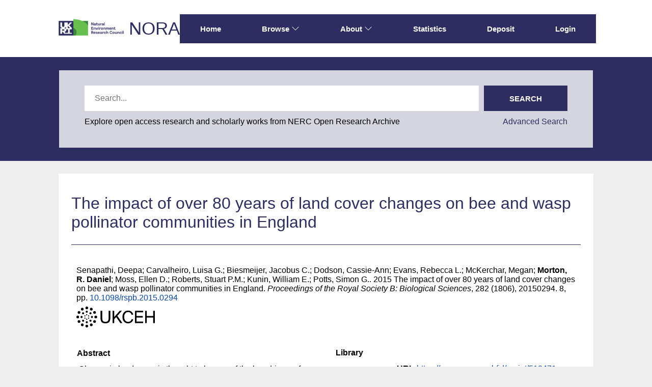

--- FILE ---
content_type: text/html; charset=utf-8
request_url: https://nora.nerc.ac.uk/id/eprint/510471/
body_size: 55172
content:
<!DOCTYPE html>
<html xmlns="http://www.w3.org/1999/xhtml" lang="en">
  <head>
    <meta http-equiv="X-UA-Compatible" content="IE=edge" />
    <meta name="viewport" content="width=device-width, initial-scale=1.0" />
    <title> The impact of over 80 years of land cover changes on bee and wasp pollinator communities in England  - NERC Open Research Archive</title>
    <link rel="icon" href="/favicon.ico" type="image/x-icon" />
    <link rel="shortcut icon" href="/favicon.ico" type="image/x-icon" />
    <meta name="eprints.eprintid" content="510471" />
<meta name="eprints.rev_number" content="41" />
<meta name="eprints.eprint_status" content="archive" />
<meta name="eprints.userid" content="3743" />
<meta name="eprints.dir" content="disk0/00/51/04/71" />
<meta name="eprints.datestamp" content="2015-04-16 13:23:13" />
<meta name="eprints.lastmod" content="2015-06-02 15:00:16" />
<meta name="eprints.status_changed" content="2015-04-16 13:23:13" />
<meta name="eprints.type" content="article" />
<meta name="eprints.metadata_visibility" content="show" />
<meta name="eprints.creators_name" content="Senapathi, Deepa" />
<meta name="eprints.creators_name" content="Carvalheiro, Luisa G." />
<meta name="eprints.creators_name" content="Biesmeijer, Jacobus C." />
<meta name="eprints.creators_name" content="Dodson, Cassie-Ann" />
<meta name="eprints.creators_name" content="Evans, Rebecca L." />
<meta name="eprints.creators_name" content="McKerchar, Megan" />
<meta name="eprints.creators_name" content="Morton, R. Daniel" />
<meta name="eprints.creators_name" content="Moss, Ellen D." />
<meta name="eprints.creators_name" content="Roberts, Stuart P.M." />
<meta name="eprints.creators_name" content="Kunin, William E." />
<meta name="eprints.creators_name" content="Potts, Simon G." />
<meta name="eprints.creators_id" content="danm" />
<meta name="eprints.title" content="The impact of over 80 years of land cover changes on bee and wasp pollinator communities in England" />
<meta name="eprints.ispublished" content="pub" />
<meta name="eprints.subjects" content="S11" />
<meta name="eprints.subjects" content="S2" />
<meta name="eprints.subjects" content="S26" />
<meta name="eprints.subjects" content="S5" />
<meta name="eprints.subjects" content="S6" />
<meta name="eprints.subjects" content="S9" />
<meta name="eprints.divisions" content="ceh" />
<meta name="eprints.keywords" content="pollinator, bee, wasp, communities, land cover change, species richness, species composition,
Dudley Stamp map, LCM 2007, Land Cover Map" />
<meta name="eprints.note" content="Open Access paper - full text available via Official URL link" />
<meta name="eprints.abstract" content="Change in land cover is thought to be one of the key drivers of pollinator declines, and yet there is a dearth of studies exploring the relationships between historical changes in land cover and shifts in pollinator communities. Here, we explore, for the first time, land cover changes in England over more than 80 years, and relate them to concurrent shifts in bee and wasp species richness and community composition. Using historical data from 14 sites across four counties, we quantify the key land cover changes within and around these sites and estimate the changes in richness and composition of pollinators. Land cover changes within sites, as well as changes within a 1 km radius outside the sites, have significant effects on richness and composition of bee and wasp species, with changes in edge habitats between major land classes also having a key influence. Our results highlight not just the land cover changes that may be detrimental to pollinator communities, but also provide an insight into how increases in habitat diversity may benefit species diversity, and could thus help inform policy and practice for future land management." />
<meta name="eprints.date" content="2015-04" />
<meta name="eprints.date_type" content="published" />
<meta name="eprints.publisher" content="Royal Society" />
<meta name="eprints.id_number" content="10.1098/rspb.2015.0294" />
<meta name="eprints.official_url" content="http://rspb.royalsocietypublishing.org/content/282/1806/20150294" />
<meta name="eprints.user_affiliation" content="ceh" />
<meta name="eprints.gtr_progs" content="CEH_EcolProc" />
<meta name="eprints.gtr_progs" content="CEH_MonObs" />
<meta name="eprints.gtr_progs" content="CEH_NatCap" />
<meta name="eprints.sections" content="Parr" />
<meta name="eprints.article_number" content="20150294" />
<meta name="eprints.rod_collaborations" content="over" />
<meta name="eprints.rod_collaborations" content="ukuni" />
<meta name="eprints.rod_refereed" content="journal_isi" />
<meta name="eprints.creators_browse_id" content="3743" />
<meta name="eprints.topics" content="topic_06" />
<meta name="eprints.topics" content="topic_07" />
<meta name="eprints.topics" content="topic_11" />
<meta name="eprints.topics" content="topic_35" />
<meta name="eprints.date_review" content="2015-04-09 13:41:52" />
<meta name="eprints.affiliations_name" content="University of Reading" />
<meta name="eprints.affiliations_name" content="University of Leeds" />
<meta name="eprints.affiliations_name" content="Naturalis Biodiversity Centre, The Netherlands" />
<meta name="eprints.affiliations_type" content="ukuni" />
<meta name="eprints.affiliations_type" content="ukuni" />
<meta name="eprints.affiliations_type" content="over" />
<meta name="eprints.lead_centre" content="ceh" />
<meta name="eprints.dataset_statement_present" content="yes" />
<meta name="eprints.rcuk_oa_compliance" content="gold_comp" />
<meta name="eprints.payment_source" content="ext_org" />
<meta name="eprints.research_funding_source" content="rcuk_grant" />
<meta name="eprints.research_funding_source" content="non_commercial" />
<meta name="eprints.research_funding_source" content="eu" />
<meta name="eprints.research_funding_source" content="uk_gov" />
<meta name="eprints.full_text_status" content="public" />
<meta name="eprints.publication" content="Proceedings of the Royal Society B: Biological Sciences" />
<meta name="eprints.volume" content="282" />
<meta name="eprints.number" content="1806" />
<meta name="eprints.pages" content="8" />
<meta name="eprints.refereed" content="TRUE" />
<meta name="eprints.issn" content="0962-8452" />
<meta name="eprints.dates_date" content="2015-04" />
<meta name="eprints.dates_date_type" content="published" />
<meta name="eprints.citation" content=" 

  Senapathi, Deepa; Carvalheiro, Luisa G.; Biesmeijer, Jacobus C.; Dodson, Cassie-Ann; Evans, Rebecca L.; McKerchar, Megan; Morton, R. Daniel; Moss, Ellen D.; Roberts, Stuart P.M.; Kunin, William E.; Potts, Simon G..  2015  The impact of over 80 years of land cover changes on bee and wasp pollinator communities in England.   Proceedings of the Royal Society B: Biological Sciences, 282 (1806), 20150294. 8, pp.  10.1098/rspb.2015.0294 &lt;https://doi.org/10.1098/rspb.2015.0294&gt;     
 " />
<meta name="eprints.document_url" content="https://nora.nerc.ac.uk/id/eprint/510471/1/N510471JA.pdf" />
<link rel="schema.DC" href="http://purl.org/DC/elements/1.0/" />
<meta name="DC.relation" content="https://nora.nerc.ac.uk/id/eprint/510471/" />
<meta name="DC.title" content="The impact of over 80 years of land cover changes on bee and wasp pollinator communities in England" />
<meta name="DC.creator" content="Senapathi, Deepa" />
<meta name="DC.creator" content="Carvalheiro, Luisa G." />
<meta name="DC.creator" content="Biesmeijer, Jacobus C." />
<meta name="DC.creator" content="Dodson, Cassie-Ann" />
<meta name="DC.creator" content="Evans, Rebecca L." />
<meta name="DC.creator" content="McKerchar, Megan" />
<meta name="DC.creator" content="Morton, R. Daniel" />
<meta name="DC.creator" content="Moss, Ellen D." />
<meta name="DC.creator" content="Roberts, Stuart P.M." />
<meta name="DC.creator" content="Kunin, William E." />
<meta name="DC.creator" content="Potts, Simon G." />
<meta name="DC.subject" content="Ecology and Environment" />
<meta name="DC.subject" content="Agriculture and Soil Science" />
<meta name="DC.subject" content="Zoology" />
<meta name="DC.subject" content="Biology and Microbiology" />
<meta name="DC.subject" content="Botany" />
<meta name="DC.subject" content="Data and Information" />
<meta name="DC.description" content="Change in land cover is thought to be one of the key drivers of pollinator declines, and yet there is a dearth of studies exploring the relationships between historical changes in land cover and shifts in pollinator communities. Here, we explore, for the first time, land cover changes in England over more than 80 years, and relate them to concurrent shifts in bee and wasp species richness and community composition. Using historical data from 14 sites across four counties, we quantify the key land cover changes within and around these sites and estimate the changes in richness and composition of pollinators. Land cover changes within sites, as well as changes within a 1 km radius outside the sites, have significant effects on richness and composition of bee and wasp species, with changes in edge habitats between major land classes also having a key influence. Our results highlight not just the land cover changes that may be detrimental to pollinator communities, but also provide an insight into how increases in habitat diversity may benefit species diversity, and could thus help inform policy and practice for future land management." />
<meta name="DC.publisher" content="Royal Society" />
<meta name="DC.date" content="2015-04" />
<meta name="DC.type" content="Publication - Article" />
<meta name="DC.type" content="PeerReviewed" />
<meta name="DC.format" content="text" />
<meta name="DC.language" content="en" />
<meta name="DC.rights" content="cc_by_4" />
<meta name="DC.identifier" content="https://nora.nerc.ac.uk/id/eprint/510471/1/N510471JA.pdf" />
<meta name="DC.identifier" content=" 

  Senapathi, Deepa; Carvalheiro, Luisa G.; Biesmeijer, Jacobus C.; Dodson, Cassie-Ann; Evans, Rebecca L.; McKerchar, Megan; Morton, R. Daniel; Moss, Ellen D.; Roberts, Stuart P.M.; Kunin, William E.; Potts, Simon G..  2015  The impact of over 80 years of land cover changes on bee and wasp pollinator communities in England.   Proceedings of the Royal Society B: Biological Sciences, 282 (1806), 20150294. 8, pp.  10.1098/rspb.2015.0294 &lt;https://doi.org/10.1098/rspb.2015.0294&gt;     
 " />
<meta name="DC.relation" content="http://rspb.royalsocietypublishing.org/content/282/1806/20150294" />
<meta name="DC.relation" content="10.1098/rspb.2015.0294" />
<meta name="DC.identifier" content="10.1098/rspb.2015.0294" />
<!-- Highwire Press meta tags -->
<meta name="citation_title" content="The impact of over 80 years of land cover changes on bee and wasp pollinator communities in England" />
<meta name="citation_author" content="Senapathi, Deepa" />
<meta name="citation_author" content="Carvalheiro, Luisa G." />
<meta name="citation_author" content="Biesmeijer, Jacobus C." />
<meta name="citation_author" content="Dodson, Cassie-Ann" />
<meta name="citation_author" content="Evans, Rebecca L." />
<meta name="citation_author" content="McKerchar, Megan" />
<meta name="citation_author" content="Morton, R. Daniel" />
<meta name="citation_author" content="Moss, Ellen D." />
<meta name="citation_author" content="Roberts, Stuart P.M." />
<meta name="citation_author" content="Kunin, William E." />
<meta name="citation_author" content="Potts, Simon G." />
<meta name="citation_publication_date" content="2015/04" />
<meta name="citation_online_date" content="2015/04/16" />
<meta name="citation_journal_title" content="Proceedings of the Royal Society B: Biological Sciences" />
<meta name="citation_issn" content="0962-8452" />
<meta name="citation_volume" content="282" />
<meta name="citation_issue" content="1806" />
<meta name="citation_pdf_url" content="https://nora.nerc.ac.uk/id/eprint/510471/1/N510471JA.pdf" />
<meta name="citation_date" content="2015/04" />
<meta name="citation_cover_date" content="2015/04" />
<meta name="citation_publisher" content="Royal Society" />
<meta name="citation_abstract" content="Change in land cover is thought to be one of the key drivers of pollinator declines, and yet there is a dearth of studies exploring the relationships between historical changes in land cover and shifts in pollinator communities. Here, we explore, for the first time, land cover changes in England over more than 80 years, and relate them to concurrent shifts in bee and wasp species richness and community composition. Using historical data from 14 sites across four counties, we quantify the key land cover changes within and around these sites and estimate the changes in richness and composition of pollinators. Land cover changes within sites, as well as changes within a 1 km radius outside the sites, have significant effects on richness and composition of bee and wasp species, with changes in edge habitats between major land classes also having a key influence. Our results highlight not just the land cover changes that may be detrimental to pollinator communities, but also provide an insight into how increases in habitat diversity may benefit species diversity, and could thus help inform policy and practice for future land management." />
<meta name="citation_language" content="en" />
<meta name="citation_keywords" content="pollinator; bee; wasp; communities; land cover change; species richness; species composition; ; Dudley Stamp map; LCM 2007; Land Cover Map; Ecology and Environment; Agriculture and Soil Science; Zoology; Biology and Microbiology; Botany; Data and Information" />
<meta name="citation_journal_article" content="20150294" />
<!-- PRISM meta tags -->
<link rel="schema.prism" href="https://www.w3.org/submissions/2020/SUBM-prism-20200910/" />
<meta name="prism.dateReceived" content="2015-04-16T13:23:13" />
<meta name="prism.modificationDate" content="2015-06-02T15:00:16" />
<meta name="prism.pageCount" content="8" />
<meta name="prism.issn" content="0962-8452" />
<meta name="prism.publicationName" content="Proceedings of the Royal Society B: Biological Sciences" />
<meta name="prism.volume" content="282" />
<meta name="prism.number" content="1806" />
<meta name="prism.link" content="http://rspb.royalsocietypublishing.org/content/282/1806/20150294" />
<meta name="prism.keyword" content="pollinator" />
<meta name="prism.keyword" content="bee" />
<meta name="prism.keyword" content="wasp" />
<meta name="prism.keyword" content="communities" />
<meta name="prism.keyword" content="land cover change" />
<meta name="prism.keyword" content="species richness" />
<meta name="prism.keyword" content="species composition" />
<meta name="prism.keyword" content="" />
<meta name="prism.keyword" content="Dudley Stamp map" />
<meta name="prism.keyword" content="LCM 2007" />
<meta name="prism.keyword" content="Land Cover Map" />
<meta name="prism.keyword" content="Ecology and Environment" />
<meta name="prism.keyword" content="Agriculture and Soil Science" />
<meta name="prism.keyword" content="Zoology" />
<meta name="prism.keyword" content="Biology and Microbiology" />
<meta name="prism.keyword" content="Botany" />
<meta name="prism.keyword" content="Data and Information" />
<link rel="canonical" href="https://nora.nerc.ac.uk/id/eprint/510471/" />
<link type="text/plain; charset=utf-8" rel="alternate" href="https://nora.nerc.ac.uk/cgi/export/eprint/510471/Text/nerc-eprint-510471.txt" title="ASCII Citation" />
<link type="text/xml; charset=utf-8" rel="alternate" href="https://nora.nerc.ac.uk/cgi/export/eprint/510471/MODS/nerc-eprint-510471.xml" title="MODS" />
<link type="text/plain; charset=utf-8" rel="alternate" href="https://nora.nerc.ac.uk/cgi/export/eprint/510471/iShareSimple/nerc-eprint-510471.txt" title="Simple Metadata (iShare)" />
<link type="text/plain; charset=utf-8" rel="alternate" href="https://nora.nerc.ac.uk/cgi/export/eprint/510471/Simple/nerc-eprint-510471.txt" title="Simple Metadata" />
<link type="text/plain; charset=utf-8" rel="alternate" href="https://nora.nerc.ac.uk/cgi/export/eprint/510471/LocalDC_For_OAI/nerc-eprint-510471.txt" title="Dublin Core" />
<link type="application/json; charset=utf-8" rel="alternate" href="https://nora.nerc.ac.uk/cgi/export/eprint/510471/JSON/nerc-eprint-510471.js" title="JSON" />
<link type="application/rdf+xml" rel="alternate" href="https://nora.nerc.ac.uk/cgi/export/eprint/510471/RDFXML/nerc-eprint-510471.rdf" title="RDF+XML" />
<link type="text/plain" rel="alternate" href="https://nora.nerc.ac.uk/cgi/export/eprint/510471/RIS/nerc-eprint-510471.ris" title="Reference Manager" />
<link type="text/plain" rel="alternate" href="https://nora.nerc.ac.uk/cgi/export/eprint/510471/RDFNT/nerc-eprint-510471.nt" title="RDF+N-Triples" />
<link type="text/plain; charset=utf-8" rel="alternate" href="https://nora.nerc.ac.uk/cgi/export/eprint/510471/EndNote/nerc-eprint-510471.enw" title="EndNote" />
<link type="text/plain; charset=utf-8" rel="alternate" href="https://nora.nerc.ac.uk/cgi/export/eprint/510471/COinS/nerc-eprint-510471.txt" title="OpenURL ContextObject in Span" />
<link type="text/plain; charset=utf-8" rel="alternate" href="https://nora.nerc.ac.uk/cgi/export/eprint/510471/iShareDC/nerc-eprint-510471.txt" title="Dublin Core (iShare)" />
<link type="text/xml; charset=utf-8" rel="alternate" href="https://nora.nerc.ac.uk/cgi/export/eprint/510471/METS/nerc-eprint-510471.xml" title="METS" />
<link type="text/plain" rel="alternate" href="https://nora.nerc.ac.uk/cgi/export/eprint/510471/Refer/nerc-eprint-510471.refer" title="Refer" />
<link type="text/plain; charset=utf-8" rel="alternate" href="https://nora.nerc.ac.uk/cgi/export/eprint/510471/DC/nerc-eprint-510471.txt" title="Dublin Core" />
<link type="text/plain; charset=utf-8" rel="alternate" href="https://nora.nerc.ac.uk/cgi/export/eprint/510471/BibTeX/nerc-eprint-510471.bib" title="BibTeX" />
<link type="text/n3" rel="alternate" href="https://nora.nerc.ac.uk/cgi/export/eprint/510471/RDFN3/nerc-eprint-510471.n3" title="RDF+N3" />
<link type="text/xml; charset=utf-8" rel="alternate" href="https://nora.nerc.ac.uk/cgi/export/eprint/510471/DIDL/nerc-eprint-510471.xml" title="MPEG-21 DIDL" />
<link type="text/html; charset=utf-8" rel="alternate" href="https://nora.nerc.ac.uk/cgi/export/eprint/510471/HTML/nerc-eprint-510471.html" title="HTML Citation" />
<link type="text/csv; charset=utf-8" rel="alternate" href="https://nora.nerc.ac.uk/cgi/export/eprint/510471/CSV/nerc-eprint-510471.csv" title="Multiline CSV" />
<link type="text/xml; charset=utf-8" rel="alternate" href="https://nora.nerc.ac.uk/cgi/export/eprint/510471/ContextObject/nerc-eprint-510471.xml" title="OpenURL ContextObject" />
<link type="text/plain" rel="alternate" href="https://nora.nerc.ac.uk/cgi/export/eprint/510471/RefWorks/nerc-eprint-510471.ref" title="RefWorks" />
<link type="application/xml; charset=utf-8" rel="alternate" href="https://nora.nerc.ac.uk/cgi/export/eprint/510471/OPENAIRE/nerc-eprint-510471.xml" title="OPENAIRE" />
<link type="application/vnd.eprints.data+xml; charset=utf-8" rel="alternate" href="https://nora.nerc.ac.uk/cgi/export/eprint/510471/XML/nerc-eprint-510471.xml" title="EP3 XML" />
<link rel="Top" href="https://nora.nerc.ac.uk/" />
    <link rel="Sword" href="https://nora.nerc.ac.uk/sword-app/servicedocument" />
    <link rel="SwordDeposit" href="https://nora.nerc.ac.uk/id/contents" />
    <link rel="Search" href="https://nora.nerc.ac.uk/cgi/search" type="text/html" />
    <link rel="Search" title="NERC Open Research Archive" href="https://nora.nerc.ac.uk/cgi/opensearchdescription" type="application/opensearchdescription+xml" />
    <script src="https://www.google.com/jsapi" type="text/javascript">
//padder
</script><script type="text/javascript">
// <![CDATA[
google.charts.load("current", {packages:["corechart", "geochart"]});
// ]]></script><script type="text/javascript">
// <![CDATA[
var eprints_http_root = "https://nora.nerc.ac.uk";
var eprints_http_cgiroot = "https://nora.nerc.ac.uk/cgi";
var eprints_oai_archive_id = "nora.nerc.ac.uk";
var eprints_logged_in = false;
var eprints_logged_in_userid = 0; 
var eprints_logged_in_username = ""; 
var eprints_logged_in_usertype = ""; 
var eprints_lang_id = "en";
// ]]></script>
    <style type="text/css">.ep_logged_in { display: none }</style>
    <link rel="stylesheet" href="/style/auto-3.4.6.css?1769195835" type="text/css" />
    <script src="/javascript/auto-3.4.6.js?1769195835" type="text/javascript">
//padder
</script>
    <!--[if lte IE 6]>
        <link rel="stylesheet" type="text/css" href="/style/ie6.css" />
   <![endif]-->
    <meta content="EPrints 3.4.6" name="Generator" />
    <meta content="text/html; charset=UTF-8" http-equiv="Content-Type" />
    <meta content="en" http-equiv="Content-Language" />
    
  </head>
  <body id="page_static_id_eprint_abstract">
    <!--
    <div class="sb-tools-bar-wrapper content m-auto d-none">
      <div class="sb-tools-bar">
        <epc:pin ref="login_status"/>
      </div>
    </div>
    -->
    <div class="sb-header-bar-wrapper">
      <div class="sb-header-bar content m-auto">
        <ul class="sb-header-item-list">
          <li class="sb-header-item-logo">
            <a href="https://www.ukri.org/councils/nerc/">
              <img src="/images/nora-logos/nerclogo150.png" height="40" alt="Go to UKRI's nerc council page" />
            </a>
          </li>
          <li class="sb-header-item-list">
            <a class="main-logo" href="/">NORA</a>
          </li>
          <div class="header-menu-items">

            <li class="sb-header-item sb-header-item-browse sb-tools-bar-wrapper d-none" id="logged-in-menu">
              <a href="/cgi/users/home?screen=User%3A%3AView" menu="login-menu">
                Account
                <svg width="16" height="16" fill="currentColor" class="bi bi-chevron-down" viewBox="0 0 16 16">
                  <path fill-rule="evenodd" d="M1.646 4.646a.5.5 0 0 1 .708 0L8 10.293l5.646-5.647a.5.5 0 0 1 .708.708l-6 6a.5.5 0 0 1-.708 0l-6-6a.5.5 0 0 1 0-.708"></path>
                </svg>
              </a>
              <div id="login-menu" style="display:none;position: absolute;">
                <ul id="ep_tm_menu_tools" class="ep_tm_key_tools"><li class="ep_tm_key_tools_item"><a class="ep_tm_key_tools_item_link" href="/cgi/users/home">Staff Login</a></li></ul>
              </div>
            </li>

            <li class="sb-header-item">
              <a href="/">
                Home
              </a>
            </li>

            <li class="sb-header-item sb-header-item-browse">
              <a href="/views.html" menu="browse-menu">
                Browse
                <svg width="16" height="16" fill="currentColor" class="bi bi-chevron-down" viewBox="0 0 16 16">
                  <path fill-rule="evenodd" d="M1.646 4.646a.5.5 0 0 1 .708 0L8 10.293l5.646-5.647a.5.5 0 0 1 .708.708l-6 6a.5.5 0 0 1-.708 0l-6-6a.5.5 0 0 1 0-.708"></path>
                </svg>
              </a>
              <div id="browse-menu" style="display:none;position: absolute; padding: 10px;   ">
                <div class="sb-browse">
                  <a href="/view/year/">
                    Year
                  </a>
                </div>
                <div class="sb-browse">
                  <a href="/cgi/latest">
                    Latest
                  </a>
                </div>
                <div class="sb-browse">
                  <a href="/view/division/">
                    Centres
                  </a>
                </div>
                <div class="sb-browse">
                  <a href="/view/author">
                    Authors
                  </a>
                </div>
                <div class="sb-browse">
                  <a href="/view/subjects">
                    Subjects
                  </a>
                </div>
              </div>
            </li>


            <li class="sb-header-item sb-header-item-browse">
              <a href="/information.html" menu="about-menu">
                About
                <svg width="16" height="16" fill="currentColor" class="bi bi-chevron-down" viewBox="0 0 16 16">
                  <path fill-rule="evenodd" d="M1.646 4.646a.5.5 0 0 1 .708 0L8 10.293l5.646-5.647a.5.5 0 0 1 .708.708l-6 6a.5.5 0 0 1-.708 0l-6-6a.5.5 0 0 1 0-.708"></path>
                </svg>
              </a>
              <div id="about-menu" style="display:none;position: absolute;     background: white;     padding: 10px;    ">
                <div class="sb-browse">
                  <a href="/information.html">
                    About
                  </a>
                </div>
                <div class="sb-browse">
                  <a href="/policies.html">
                    Policies
                  </a>
                </div>
                <div class="sb-browse">
                  <a href="/help">
                    Help
                  </a>
                </div>
              </div>
            </li>

            <li class="sb-header-item">
              <a href="/cgi/stats/report">
                Statistics
              </a>
            </li>

            <li class="sb-header-item">
              <a href="/cgi/users/home?screen=Items">
                Deposit
              </a>
            </li>

            <li class="sb-header-item d-none" id="sb-main-nav-login-item">
              <a href="/cgi/users/home">Login</a>
            </li>

          </div>
          <div class="sb-header-list d-none">
            <svg width="20" height="20" fill="currentColor" class="bi bi-list" viewBox="0 0 16 16">
              <path fill-rule="evenodd" d="M2.5 12a.5.5 0 0 1 .5-.5h10a.5.5 0 0 1 0 1H3a.5.5 0 0 1-.5-.5m0-4a.5.5 0 0 1 .5-.5h10a.5.5 0 0 1 0 1H3a.5.5 0 0 1-.5-.5m0-4a.5.5 0 0 1 .5-.5h10a.5.5 0 0 1 0 1H3a.5.5 0 0 1-.5-.5"></path>
            </svg>
          </div>
        </ul>
      </div>
    </div>
    <div class="sb-homepage-header-dropdown-wrapper d-none" style="display: none;">
      <ul class="sb-header-item-list-sm">
        <li class="sb-header-item">
          <a href="/">
            Home
          </a>
        </li>
        <li class="sb-header-item">
          <a href="/view">
            Browse
          </a>
        </li>
        <li class="sb-header-item">
          <a href="/information.html">
            About
          </a>
        </li>
        <li class="sb-header-item">
          <a href="/cgi/stats/report">
            Statistics
          </a>
        </li>
      </ul>
      <ul id="ep_tm_menu_tools" class="ep_tm_key_tools"><li class="ep_tm_key_tools_item"><a class="ep_tm_key_tools_item_link" href="/cgi/users/home">Staff Login</a></li></ul>
    </div>

    <div class="sb-banner-wrapper">
      <div class="sb-searchbar-banner">
        <div class="sb-searchbar-wrapper content m-auto">
          
          <form method="get" accept-charset="utf-8" action="/cgi/facet/archive/simple2" class="sb-searchbar-form" role="search" aria-label="Publication simple search">
            <input class="ep_tm_searchbarbox" size="20" placeholder="Search..." type="text" name="q" aria-labelledby="searchbutton" />
            <input class="ep_tm_searchbarbutton" value="Search" type="submit" name="_action_search" id="searchbutton" />
            <input type="hidden" name="_action_search" value="Search" />
            <input type="hidden" name="_order" value="bytitle" />
            <input type="hidden" name="basic_srchtype" value="ALL" />
            <input type="hidden" name="_satisfyall" value="ALL" />
          </form>
          <div class="sb-searchbar-text">
            <p>
              Explore open access research and scholarly works from NERC Open Research Archive
            </p>
            <a href="/cgi/search/advanced">
              <p>Advanced Search</p>
            </a>
          </div>
        </div>
      </div>
    </div>

    <div class="sb-page-wrapper">
      <div class="title-wrapper">
        <h1 class="page-title content m-auto">
          

The impact of over 80 years of land cover changes on bee and wasp pollinator communities in England


        </h1>
        <div class="border-bottom-black divider"></div>
      </div>
      <div class="ep_summary_content"><div class="ep_summary_content_top"></div><div class="ep_summary_content_left"></div><div class="ep_summary_content_right"></div><div class="ep_summary_content_main">
  <div class="ep_summary_top">
  <p style="margin-bottom: 1em">
    
<p>

    <span class="person"><span class="person_name">Senapathi, Deepa</span></span>; <span class="person"><span class="person_name">Carvalheiro, Luisa G.</span></span>; <span class="person"><span class="person_name">Biesmeijer, Jacobus C.</span></span>; <span class="person"><span class="person_name">Dodson, Cassie-Ann</span></span>; <span class="person"><span class="person_name">Evans, Rebecca L.</span></span>; <span class="person"><span class="person_name">McKerchar, Megan</span></span>; <span class="person nerc_int_name"><span class="person_name">Morton, R. Daniel</span></span>; <span class="person"><span class="person_name">Moss, Ellen D.</span></span>; <span class="person"><span class="person_name">Roberts, Stuart P.M.</span></span>; <span class="person"><span class="person_name">Kunin, William E.</span></span>; <span class="person"><span class="person_name">Potts, Simon G.</span></span>.
  

2015


    The impact of over 80 years of land cover changes on bee and wasp pollinator communities in England.
  


    <em>Proceedings of the Royal Society B: Biological Sciences</em>, 282 (1806), 20150294.
    8, pp.
     <a target="_blank" href="https://doi.org/10.1098/rspb.2015.0294">10.1098/rspb.2015.0294</a>
  


  

</p>

  </p>

  <!-- research centre logos -->
  
    <div class="ep-division-logos">
      
        <a href="https://nora.nerc.ac.uk/view/division/ceh/">

    <img border="0" style="" src="/images/dark-nora-logos/UKCEH.png" />
  
        </a>
        <br />
      
    </div>
    <div style="clear:both"></div>
  

  </div>
<div class="ep_panel_container ep_panel_container_eprint ep_panel_set_eprint_510471" id="ep_panel_set_eprint_510471"><ul class="ep_panel_buttons" role="tablist" id="ep_panel_set_eprint_510471_buttons" aria-label="Tabbed Panels"><li class="ep_panel_links ep_panel_set_eprint_510471_links" role="tab" onfocusin="ep_open_panel(event, 'ep_panel_set_eprint_510471', 'abstract')" id="ep_panel_set_eprint_510471_links_abstract" aria-controls="abstract" tabindex="-100">Abstract</li><li class="ep_panel_links ep_panel_set_eprint_510471_links" role="tab" onfocusin="ep_open_panel(event, 'ep_panel_set_eprint_510471', 'docs')" id="ep_panel_set_eprint_510471_links_docs" aria-controls="docs" tabindex="-101">Documents</li><li class="ep_panel_links ep_panel_set_eprint_510471_links" role="tab" onfocusin="ep_open_panel(event, 'ep_panel_set_eprint_510471', 'metadata')" id="ep_panel_set_eprint_510471_links_metadata" aria-controls="metadata" tabindex="-102">Information</li><li class="ep_panel_links ep_panel_set_eprint_510471_links" role="tab" onfocusin="ep_open_panel(event, 'ep_panel_set_eprint_510471', 'library')" id="ep_panel_set_eprint_510471_links_library" aria-controls="library" tabindex="-103">Library</li><li class="ep_panel_links ep_panel_set_eprint_510471_links" role="tab" onfocusin="ep_open_panel(event, 'ep_panel_set_eprint_510471', 'stats')" id="ep_panel_set_eprint_510471_links_stats" aria-controls="stats" tabindex="-104">Statistics</li><li class="ep_panel_links ep_panel_set_eprint_510471_links" role="tab" onfocusin="ep_open_panel(event, 'ep_panel_set_eprint_510471', 'metric')" id="ep_panel_set_eprint_510471_links_metric" aria-controls="metric" tabindex="-105">Metrics</li><li class="ep_panel_links ep_panel_set_eprint_510471_links" role="tab" onfocusin="ep_open_panel(event, 'ep_panel_set_eprint_510471', 'export_raw')" id="ep_panel_set_eprint_510471_links_export_raw" aria-controls="export_raw" tabindex="-106">Share</li><li class="ep_panel_links ep_panel_nav ep_panel_last ep_panel_set_eprint_510471_last" id="ep_panel_set_eprint_510471_prev" onclick="ep_open_panel_number(event, 'ep_panel_set_eprint_510471', 7)">&gt;&gt;</li><li class="ep_panel_links ep_panel_nav ep_panel_next ep_panel_set_eprint_510471_next" id="ep_panel_set_eprint_510471_next" onclick="ep_open_next_panel(event, 'ep_panel_set_eprint_510471', 0)">&gt;</li><li class="ep_panel_links ep_panel_nav ep_panel_prev ep_panel_set_eprint_510471_prev" id="ep_panel_set_eprint_510471_prev" onclick="ep_open_prev_panel(event, 'ep_panel_set_eprint_510471', 0)">&lt;</li><li class="ep_panel_links ep_panel_nav ep_panel_first ep_panel_set_eprint_510471_first" id="ep_panel_set_eprint_510471_prev" onclick="ep_open_panel_number(event, 'ep_panel_set_eprint_510471', 1)">&lt;&lt;</li></ul><div class="ep_panel_controls" id="ep_panel_set_eprint_510471_controls"><a class="ep_panel_controls_toggle_a" id="ep_panel_set_eprint_510471_controls_toggle_a" onclick="ep_toggle_a_panel('ep_panel_set_eprint_510471');">[A]</a><a class="ep_panel_controls_toggle_b" id="ep_panel_set_eprint_510471_controls_toggle_b" onclick="ep_toggle_b_panel('ep_panel_set_eprint_510471');">[B]</a><a class="ep_panel_controls_open" id="ep_panel_set_eprint_510471_controls_open" onclick="ep_open_panel_all('ep_panel_set_eprint_510471');">[+]</a><a class="ep_panel_controls_close" id="ep_panel_set_eprint_510471_controls_close" onclick="ep_close_panel_all('ep_panel_set_eprint_510471');">[-]</a></div><div class="ep_panels" id="ep_panel_set_eprint_510471_panels" number_of_panels="7"><div ep_tile_order="0" ep_panel_order="0" class="ep_panel_wrapper" role="tabpanel" id="abstract" aria-labelledby="ep_panel_set_eprint_510471_links_abstract">

<div class="ep_panel_content" id="ep_panel_ep_panel_set_eprint_510471__abstract">
<div class="ep_panel_title ep_panel_simple_title" id="ep_panel_set_eprint_510471__abstract_title">Abstract</div>
  <div class="ep_panel_body" id="ep_panel_set_eprint_510471__abstract_content">
    <div id="ep_panel_set_eprint_510471__abstract_content_inner">         
      
        
          <div class="ep_panel_table_cell">Change in land cover is thought to be one of the key drivers of pollinator declines, and yet there is a dearth of studies exploring the relationships between historical changes in land cover and shifts in pollinator communities. Here, we explore, for the first time, land cover changes in England over more than 80 years, and relate them to concurrent shifts in bee and wasp species richness and community composition. Using historical data from 14 sites across four counties, we quantify the key land cover changes within and around these sites and estimate the changes in richness and composition of pollinators. Land cover changes within sites, as well as changes within a 1 km radius outside the sites, have significant effects on richness and composition of bee and wasp species, with changes in edge habitats between major land classes also having a key influence. Our results highlight not just the land cover changes that may be detrimental to pollinator communities, but also provide an insight into how increases in habitat diversity may benefit species diversity, and could thus help inform policy and practice for future land management.</div>
        
      
    </div>
  </div>
</div>
</div><div ep_tile_order="1" ep_panel_order="1" class="ep_panel_wrapper" role="tabpanel" id="docs" aria-labelledby="ep_panel_set_eprint_510471_links_docs">

<div class="ep_panel_content" id="ep_panel_ep_panel_set_eprint_510471__docs">
  <div class="ep_panel_title ep_panel_simple_title" id="ep_panel_set_eprint_510471__docs_title">Documents</div>
  <div class="ep_panel_body" id="ep_panel_set_eprint_510471__docs_content">
    <div id="ep_panel_set_eprint_510471__docs_content_inner">         
      <div class="ep_panel_container ep_panel_container_document ep_panel_set_docs_510471" id="ep_panel_set_docs_510471"><ul class="ep_panel_buttons" role="tablist" id="ep_panel_set_docs_510471_buttons" aria-label="Tabbed Panels"><li class="ep_panel_links ep_panel_set_docs_510471_links" role="tab" onfocusin="ep_open_panel(event, 'ep_panel_set_docs_510471', 'panel_1')" id="ep_panel_set_docs_510471_links_panel_1" aria-controls="panel_1" tabindex="-100">510471:79998</li></ul><div class="ep_panel_controls" id="ep_panel_set_docs_510471_controls"><a class="ep_panel_controls_toggle_a" id="ep_panel_set_docs_510471_controls_toggle_a" onclick="ep_toggle_a_panel('ep_panel_set_docs_510471');">[A]</a><a class="ep_panel_controls_toggle_b" id="ep_panel_set_docs_510471_controls_toggle_b" onclick="ep_toggle_b_panel('ep_panel_set_docs_510471');">[B]</a><a class="ep_panel_controls_open" id="ep_panel_set_docs_510471_controls_open" onclick="ep_open_panel_all('ep_panel_set_docs_510471');">[+]</a><a class="ep_panel_controls_close" id="ep_panel_set_docs_510471_controls_close" onclick="ep_close_panel_all('ep_panel_set_docs_510471');">[-]</a></div><div class="ep_panels" id="ep_panel_set_docs_510471_panels" number_of_panels="1"><div ep_tile_order="0" ep_panel_order="0" class="ep_panel_wrapper" role="tabpanel" id="panel_1" aria-labelledby="ep_panel_set_docs_510471_links_panel_1">

<div class="ep_panel_content" id="ep_panel_ep_panel_set_docs_510471__panel_1">
  <div class="ep_panel_title ep_panel_simple_title" id="ep_panel_set_docs_510471__panel_1_title">510471:79998</div>
  <div class="ep_panel_body" id="ep_panel_set_docs_510471__panel_1_content">
    <div id="ep_panel_set_docs_510471__panel_1_content_inner">         
      

            <div class="summary_page_doc_icon"><a class="ep_document_link" onmouseover="EPJS_ShowPreview( event, 'doc_preview_79998', 'right' );" onmouseout="EPJS_HidePreview( event, 'doc_preview_79998', 'right' );" onblur="EPJS_HidePreview( event, 'doc_preview_79998', 'right' );" href="https://nora.nerc.ac.uk/id/eprint/510471/1/N510471JA.pdf" onfocus="EPJS_ShowPreview( event, 'doc_preview_79998', 'right' );"><img class="ep_doc_icon" border="0" alt="[thumbnail of N510471JA.pdf]" src="https://nora.nerc.ac.uk/510471/1.hassmallThumbnailVersion/N510471JA.pdf" title="N510471JA.pdf" /></a><div class="ep_preview" id="doc_preview_79998"><div><div><span><img class="ep_preview_image" border="0" id="doc_preview_79998_img" alt="" src="https://nora.nerc.ac.uk/510471/1.haspreviewThumbnailVersion/N510471JA.pdf" /><div class="ep_preview_title">Preview</div></span></div></div></div></div>
            <div class="summary_page_doc_info">

              <div class="ep_document_citation_wrapper">
<span class="ep_document_citation">
  
  
    <span class="document_format">N510471JA.pdf</span>
  
   - <span class="document_content">Published Version</span>
  
  
    <br /><span class="document_license">Available under License <a href="http://creativecommons.org/licenses/by/4.0/">Creative Commons Attribution 4.0</a>.</span>
  
</span>
</div><br />

              <a href="https://nora.nerc.ac.uk/id/eprint/510471/1/N510471JA.pdf" class="ep_document_link">Download (837kB)</a>
              
			  
			  | <a rel="lightbox[docs] nofollow" href="https://nora.nerc.ac.uk/510471/1.haslightboxThumbnailVersion/N510471JA.pdf">Preview</a>
			  
			  

<!-- not in use
              <epc:if test="!$item.is_public() and $item.property( 'eprintid' ).as_item().contact_email().is_set()">
                | <a href="{$config{http_cgiurl}}/request_doc?docid={$item{docid}"><epc:phrase ref="request:button" /></a>
              </epc:if>
              <ul>
              <epc:foreach expr="$item.related_objects('http://eprints.org/relation/hasVersion')" iterator="rel">
                <epc:if test="$rel{relation_type}!='http://eprints.org/relation/isVolatileVersionOf'">
                  <li><epc:print expr="$rel.citation_link('default')" /></li>
                </epc:if>
              </epc:foreach>
              </ul>
-->
            </div>

    </div>
  </div>
</div>
</div></div><script type="text/javascript">
// <![CDATA[
ep_panel_init('panel_1', 'as_tiles', 'ep_panel_set_docs_510471');
// ]]></script></div>
    </div>
  </div>
</div>
</div><div ep_tile_order="2" ep_panel_order="2" class="ep_panel_wrapper" role="tabpanel" id="metadata" aria-labelledby="ep_panel_set_eprint_510471_links_metadata">

<div class="ep_panel_content" id="ep_panel_ep_panel_set_eprint_510471__metadata">
<div class="ep_panel_title" id="ep_panel_set_eprint_510471__metadata_title">Information</div>
  <div class="ep_panel_body" id="ep_panel_set_eprint_510471__metadata_content">
    <div id="ep_panel_set_eprint_510471__metadata_content_inner">         
      <div class="ep_panel_table">
<div class="ep_panel_eprint_dynamic_data">
        
</div>
<div class="ep_panel_eprint_data">
        
</div>
<div class="ep_panel_eprint_dynamic_data">
        
          <div class="ep_panel_table_row ep_panel_table_row_Programmes">
            <div class="ep_panel_table_header">Programmes:</div>
            <div class="ep_panel_table_cell">CEH Science Areas 2013- &gt; Ecological Processes &amp; Resilience<br />CEH Science Areas 2013- &gt; Monitoring &amp; Observation Systems<br />CEH Science Areas 2013- &gt; Natural Capital</div>
          </div>
        
</div>
<div class="ep_panel_eprint_metadata">
        
          
            <div class="ep_panel_table_row ep_panel_table_row_official_url">
              <div class="ep_panel_table_header">Official URL:</div>
              <div class="ep_panel_table_cell"><a target="0" href="http://rspb.royalsocietypublishing.org/content/282/1806/20150294">http://rspb.royalsocietypublishing.org/content/282...</a></div>
            </div>
          
        
          
        
          
        
          
            <div class="ep_panel_table_row ep_panel_table_row_id_number">
              <div class="ep_panel_table_header">Digital Object Identifier (DOI):</div>
              <div class="ep_panel_table_cell"><a target="_blank" href="https://doi.org/10.1098/rspb.2015.0294">10.1098/rspb.2015.0294</a></div>
            </div>
          
        
          
        
          
        
          
            <div class="ep_panel_table_row ep_panel_table_row_sections">
              <div class="ep_panel_table_header">UKCEH and CEH Sections/Science Areas:</div>
              <div class="ep_panel_table_cell">Parr</div>
            </div>
          
        
          
        
          
            <div class="ep_panel_table_row ep_panel_table_row_issn">
              <div class="ep_panel_table_header">ISSN:</div>
              <div class="ep_panel_table_cell">0962-8452</div>
            </div>
          
        
          
        
          
        
          
        
          
        
          
        
          
        
          
        
          
        
          
        
          
        
          
        
          
        
          
            <div class="ep_panel_table_row ep_panel_table_row_subjects">
              <div class="ep_panel_table_header">NORA Subject Terms:</div>
              <div class="ep_panel_table_cell"><a href="https://nora.nerc.ac.uk/view/subjects/S11.html">Ecology and Environment</a><br /><a href="https://nora.nerc.ac.uk/view/subjects/S2.html">Agriculture and Soil Science</a><br /><a href="https://nora.nerc.ac.uk/view/subjects/S26.html">Zoology</a><br /><a href="https://nora.nerc.ac.uk/view/subjects/S5.html">Biology and Microbiology</a><br /><a href="https://nora.nerc.ac.uk/view/subjects/S6.html">Botany</a><br /><a href="https://nora.nerc.ac.uk/view/subjects/S9.html">Data and Information</a></div>
            </div>
          
        
          
            <div class="ep_panel_table_row ep_panel_table_row_keywords">
              <div class="ep_panel_table_header">Additional Keywords:</div>
              <div class="ep_panel_table_cell">pollinator, bee, wasp, communities, land cover change, species richness, species composition,&#13;
Dudley Stamp map, LCM 2007, Land Cover Map</div>
            </div>
          
        
          
            <div class="ep_panel_table_row ep_panel_table_row_note">
              <div class="ep_panel_table_header">Additional Information:</div>
              <div class="ep_panel_table_cell">Open Access paper - full text available via Official URL link</div>
            </div>
          
        
</div>
<div class="ep_panel_eprint_dynamic_data">
        
</div>
      </div>
    </div>
  </div>
</div>
</div><div ep_tile_order="3" ep_panel_order="3" class="ep_panel_wrapper" role="tabpanel" id="library" aria-labelledby="ep_panel_set_eprint_510471_links_library">

<div class="ep_panel_content" id="ep_panel_ep_panel_set_eprint_510471__library">
<div class="ep_panel_title" id="ep_panel_set_eprint_510471__library_title">Library</div>
  <div class="ep_panel_body" id="ep_panel_set_eprint_510471__library_content">
    <div id="ep_panel_set_eprint_510471__library_content_inner">         
      <div class="ep_panel_table">
<div class="ep_panel_eprint_dynamic_data">
        
</div>
<div class="ep_panel_eprint_data">
        
</div>
<div class="ep_panel_eprint_dynamic_data">
        
          <div class="ep_panel_table_row ep_panel_table_row_URI">
            <div class="ep_panel_table_header">URI:</div>
            <div class="ep_panel_table_cell"><a href="https://nora.nerc.ac.uk/id/eprint/510471">https://nora.nerc.ac.uk/id/eprint/510471</a></div>
          </div>
        
</div>
<div class="ep_panel_eprint_metadata">
        
          
            <div class="ep_panel_table_row ep_panel_table_row_type">
              <div class="ep_panel_table_header">Item Type:</div>
              <div class="ep_panel_table_cell">Publication - Article</div>
            </div>
          
        
          
        
          
        
          
        
          
        
          
            <div class="ep_panel_table_row ep_panel_table_row_datestamp">
              <div class="ep_panel_table_header">Date made live:</div>
              <div class="ep_panel_table_cell">16 Apr 2015 13:23</div>
            </div>
          
        
</div>
<div class="ep_panel_eprint_dynamic_data">
        
</div>
      </div>
    </div>
  </div>
</div>
</div><div ep_tile_order="50" ep_panel_order="4" class="ep_panel_wrapper" role="tabpanel" id="stats" aria-labelledby="ep_panel_set_eprint_510471_links_stats" ep_panel_onchange="irstats2_redraw">

<div class="ep_panel_content" id="ep_panel_ep_panel_set_eprint_510471__stats">
  <div class="ep_panel_title ep_panel_simple_title" id="ep_panel_set_eprint_510471__stats_title">Statistics</div>
  <div class="ep_panel_body" id="ep_panel_set_eprint_510471__stats_content">
    <div id="ep_panel_set_eprint_510471__stats_content_inner">         
      <div onresize="console.log('resize')">
<div class="irstats2_summary_page_container">
<p>Downloads per month over past year</p>
<div id="irstats2_summary_page_downloads" class="irstats2_graph"></div>
</div>
<script type="text/javascript">
 	google.setOnLoadCallback(drawChart_eprint_510471);
        function drawChart_eprint_510471(){

                var irstats2_summary_page_eprintid = '510471';

                $( 'irstats2_summary_page:link' ).setAttribute( 'href', '/cgi/stats/report/eprint/' + irstats2_summary_page_eprintid );

                new EPJS_Stats_GoogleGraph ( { 'context': {
                        'range':'1y',
                        'set_name': 'eprint',
                        'set_value': irstats2_summary_page_eprintid,
                        'datatype':'downloads' },
                        'options': {
                        'container_id': 'irstats2_summary_page_downloads', 'date_resolution':'month','graph_type':'column'
                } } );
        }

</script>
<p style="text-align:center">
        <a href="#" id="irstats2_summary_page:link">More statistics for this item...</a>
</p>

</div>
    </div>
  </div>
</div>
</div><div ep_tile_order="55" ep_panel_order="5" class="ep_panel_wrapper" role="tabpanel" id="metric" aria-labelledby="ep_panel_set_eprint_510471_links_metric">

<div class="ep_panel_content" id="ep_panel_ep_panel_set_eprint_510471__metric">
  <div class="ep_panel_title ep_panel_simple_title" id="ep_panel_set_eprint_510471__metric_title">Metrics</div>
  <div class="ep_panel_body" id="ep_panel_set_eprint_510471__metric_content">
    <div id="ep_panel_set_eprint_510471__metric_content_inner">         
      <div><div class="altmetric" id="altmetricContainer"><h4 class="altmetric_title">Altmetric Badge</h4><div style="margin-bottom: 1em" class="ep_block altmetric-div"><script src="https://d1bxh8uas1mnw7.cloudfront.net/assets/embed.js">// <!-- No script --></script><div data-doi="10.1098/rspb.2015.0294" data-badge-details="right" class="altmetric-embed" data-badge-type="medium-donut"></div></div></div><div class="dimensions" id="dimensionsContainer"><h4 class="dimensions_title">Dimensions Badge</h4><div data-doi="10.1098/rspb.2015.0294" class="__dimensions_badge_embed__" data-hide-zero-citations="false" data-legend="always"><script async="true" src="https://badge.dimensions.ai/badge.js" charset="utf-8">// <!-- No script --></script></div></div></div>
    </div>
  </div>
</div>
</div><div ep_tile_order="60" ep_panel_order="6" class="ep_panel_wrapper" role="tabpanel" id="export_raw" aria-labelledby="ep_panel_set_eprint_510471_links_export_raw">

<div class="ep_panel_content" id="ep_panel_ep_panel_set_eprint_510471__export_raw">
  <div class="ep_panel_title ep_panel_simple_title" id="ep_panel_set_eprint_510471__export_raw_title">Share</div>
  <div class="ep_panel_body" id="ep_panel_set_eprint_510471__export_raw_content">
    <div id="ep_panel_set_eprint_510471__export_raw_content_inner">         
      <div style="margin-bottom: 1em" class="ep_block"><form action="https://nora.nerc.ac.uk/cgi/export_redirect" accept-charset="utf-8" method="get">
  <input type="hidden" name="eprintid" id="eprintid" value="510471" />
  <select name="format" aria-labelledby="box_tools_export_button">
    <option value="iShareSimple">Simple Metadata (iShare)</option>
    <option value="iShareDC">Dublin Core (iShare)</option>
    <option value="XML">EP3 XML</option>
    <option value="Text">ASCII Citation</option>
    <option value="Simple">Simple Metadata</option>
    <option value="Refer">Refer</option>
    <option value="RefWorks">RefWorks</option>
    <option value="RIS">Reference Manager</option>
    <option value="RDFXML">RDF+XML</option>
    <option value="RDFNT">RDF+N-Triples</option>
    <option value="RDFN3">RDF+N3</option>
    <option value="OPENAIRE">OPENAIRE</option>
    <option value="MODS">MODS</option>
    <option value="METS">METS</option>
    <option value="LocalDC_For_OAI">Dublin Core</option>
    <option value="JSON">JSON</option>
    <option value="HTML">HTML Citation</option>
    <option value="EndNote">EndNote</option>
    <option value="DIDL">MPEG-21 DIDL</option>
    <option value="DC">Dublin Core</option>
    <option value="ContextObject">OpenURL ContextObject</option>
    <option value="CSV">Multiline CSV</option>
    <option value="COinS">OpenURL ContextObject in Span</option>
    <option value="BibTeX">BibTeX</option>
  </select>
  <input class="ep_form_action_button" type="submit" id="box_tools_export_button" value="Export" />
</form></div><div class="addtoany_share_buttons"><a target="_blank" href="https://www.addtoany.com/share?linkurl=https://nora.nerc.ac.uk/id/eprint/510471&amp;title=The impact of over 80 years of land cover changes on bee and wasp pollinator communities in England"><img class="ep_form_action_button" alt="Add to Any" src="/images/shareicon/a2a.svg" /></a><a target="_blank" href="https://www.addtoany.com/add_to/twitter?linkurl=https://nora.nerc.ac.uk/id/eprint/510471&amp;linkname=The impact of over 80 years of land cover changes on bee and wasp pollinator communities in England"><img class="ep_form_action_button" alt="Add to Twitter" src="/images/shareicon/twitter.svg" /></a><a target="_blank" href="https://www.addtoany.com/add_to/facebook?linkurl=https://nora.nerc.ac.uk/id/eprint/510471&amp;linkname=The impact of over 80 years of land cover changes on bee and wasp pollinator communities in England"><img class="ep_form_action_button" alt="Add to Facebook" src="/images/shareicon/facebook.svg" /></a><a target="_blank" href="https://www.addtoany.com/add_to/linkedin?linkurl=https://nora.nerc.ac.uk/id/eprint/510471&amp;linkname=The impact of over 80 years of land cover changes on bee and wasp pollinator communities in England"><img class="ep_form_action_button" alt="Add to Linkedin" src="/images/shareicon/linkedin.svg" /></a><a target="_blank" href="https://www.addtoany.com/add_to/pinterest?linkurl=https://nora.nerc.ac.uk/id/eprint/510471&amp;linkname=The impact of over 80 years of land cover changes on bee and wasp pollinator communities in England"><img class="ep_form_action_button" alt="Add to Pinterest" src="/images/shareicon/pinterest.svg" /></a><a target="_blank" href="https://www.addtoany.com/add_to/email?linkurl=https://nora.nerc.ac.uk/id/eprint/510471&amp;linkname=The impact of over 80 years of land cover changes on bee and wasp pollinator communities in England"><img class="ep_form_action_button" alt="Add to Email" src="/images/shareicon/email.svg" /></a></div>
    </div>
  </div>
</div>
</div></div><script type="text/javascript">
// <![CDATA[
ep_panel_init('abstract', 'as_tiles', 'ep_panel_set_eprint_510471');
// ]]></script></div>

  
  

  
    <table class="ep_summary_page_actions ep_summary_page_actions_small">
    
      <tr>
        <td><a href="/cgi/users/home?screen=EPrint%3A%3AView&amp;eprintid=510471"><img class="ep_form_action_icon" role="button" alt="View Item" title="View Item button" src="/style/images/action_view.png" /></a></td>
<!--        <td><epc:print expr="$action.action_title()" /></td> -->
      </tr>
    
    </table>
  

</div><div class="ep_summary_content_bottom"></div><div class="ep_summary_content_after"></div></div>
    </div>
    <footer class="sb-footer-wrapper">
      <div class="sb-footer-logos-wrapper">
        <ul class="sb-footer-logos">
          <a href="https://www.bas.ac.uk/">
            <img src="/images/light-nora-logos/BAS.png" alt="go to British Antarctic Survey" />
          </a>
          <a href="https://www.bgs.ac.uk/">
            <img src="/images/light-nora-logos/BGS.png" alt="go to British Geological Survey" />
          </a>        
          <a href="https://noc.ac.uk/">
            <img src="/images/light-nora-logos/NOC.png" alt="go to National Oceanography Centre" />
          </a>
          <a href="https://www.ceh.ac.uk/">
            <img src="/images/light-nora-logos/UKCEH.png" alt="go to UK Centre for Ecology &amp; Hydrology" />
          </a>
        </ul>
      </div>
      <div class="sb_footer_poweredby">
        <p>
          This site is powered by EPrints 3.4, free software developed by <a href="https://eprints.org/">EPrints Services</a> at the <a href="https://www.southampton.ac.uk">University of Southampton</a>.
        </p>
      </div>
    </footer>
  </body>
</html>